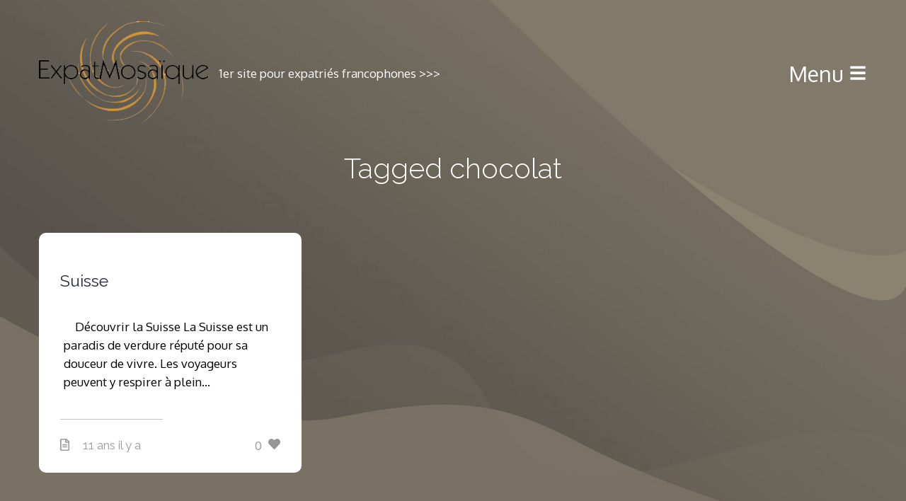

--- FILE ---
content_type: text/html; charset=UTF-8
request_url: https://www.expatmosaique.fr/%C3%A9tranger,voyage,expatriation,expatri%C3%A9/chocolat/
body_size: 9853
content:
<!DOCTYPE html>
<!--[if lte IE 9]>    <html class="no-js IE9 IE" lang="fr-FR"> <![endif]-->
<!--[if gt IE 9]><!--> <html class="no-js" lang="fr-FR"> <!--<![endif]-->

<head>
	<meta charset="UTF-8">
	<meta name="viewport" content="width=device-width, initial-scale=1, minimal-ui">
	<link rel="profile" href="http://gmpg.org/xfn/11">
	<meta http-equiv="X-UA-Compatible" content="IE=edge" />

	<title>chocolat | ExpatMosaïque</title>

	          <script>
            (function(d){
              var js, id = 'powr-js', ref = d.getElementsByTagName('script')[0];
              if (d.getElementById(id)) {return;}
              js = d.createElement('script'); js.id = id; js.async = true;
              js.src = '//www.powr.io/powr.js';
              js.setAttribute('powr-token','LEfYnIwDaF1411042885');
              js.setAttribute('external-type','wordpress');
              ref.parentNode.insertBefore(js, ref);
            }(document));
          </script>
          <link rel='dns-prefetch' href='//ssl.p.jwpcdn.com' />
<link rel='dns-prefetch' href='//www.googletagmanager.com' />
<link rel='dns-prefetch' href='//fonts.googleapis.com' />
<link rel='dns-prefetch' href='//s.w.org' />
<link rel='dns-prefetch' href='//pagead2.googlesyndication.com' />
<link rel="alternate" type="application/rss+xml" title="ExpatMosaïque &raquo; Flux" href="https://www.expatmosaique.fr/feed/" />
<link rel="alternate" type="application/rss+xml" title="ExpatMosaïque &raquo; Flux des commentaires" href="https://www.expatmosaique.fr/comments/feed/" />
<link rel="alternate" type="application/rss+xml" title="ExpatMosaïque &raquo; Flux de l’étiquette chocolat" href="https://www.expatmosaique.fr/étranger,voyage,expatriation,expatrié/chocolat/feed/" />
		<!-- This site uses the Google Analytics by ExactMetrics plugin v7.17 - Using Analytics tracking - https://www.exactmetrics.com/ -->
		<!-- Note: ExactMetrics is not currently configured on this site. The site owner needs to authenticate with Google Analytics in the ExactMetrics settings panel. -->
					<!-- No tracking code set -->
				<!-- / Google Analytics by ExactMetrics -->
				<script type="text/javascript">
			window._wpemojiSettings = {"baseUrl":"https:\/\/s.w.org\/images\/core\/emoji\/13.0.1\/72x72\/","ext":".png","svgUrl":"https:\/\/s.w.org\/images\/core\/emoji\/13.0.1\/svg\/","svgExt":".svg","source":{"concatemoji":"https:\/\/www.expatmosaique.fr\/wp-includes\/js\/wp-emoji-release.min.js?ver=5.6.16"}};
			!function(e,a,t){var n,r,o,i=a.createElement("canvas"),p=i.getContext&&i.getContext("2d");function s(e,t){var a=String.fromCharCode;p.clearRect(0,0,i.width,i.height),p.fillText(a.apply(this,e),0,0);e=i.toDataURL();return p.clearRect(0,0,i.width,i.height),p.fillText(a.apply(this,t),0,0),e===i.toDataURL()}function c(e){var t=a.createElement("script");t.src=e,t.defer=t.type="text/javascript",a.getElementsByTagName("head")[0].appendChild(t)}for(o=Array("flag","emoji"),t.supports={everything:!0,everythingExceptFlag:!0},r=0;r<o.length;r++)t.supports[o[r]]=function(e){if(!p||!p.fillText)return!1;switch(p.textBaseline="top",p.font="600 32px Arial",e){case"flag":return s([127987,65039,8205,9895,65039],[127987,65039,8203,9895,65039])?!1:!s([55356,56826,55356,56819],[55356,56826,8203,55356,56819])&&!s([55356,57332,56128,56423,56128,56418,56128,56421,56128,56430,56128,56423,56128,56447],[55356,57332,8203,56128,56423,8203,56128,56418,8203,56128,56421,8203,56128,56430,8203,56128,56423,8203,56128,56447]);case"emoji":return!s([55357,56424,8205,55356,57212],[55357,56424,8203,55356,57212])}return!1}(o[r]),t.supports.everything=t.supports.everything&&t.supports[o[r]],"flag"!==o[r]&&(t.supports.everythingExceptFlag=t.supports.everythingExceptFlag&&t.supports[o[r]]);t.supports.everythingExceptFlag=t.supports.everythingExceptFlag&&!t.supports.flag,t.DOMReady=!1,t.readyCallback=function(){t.DOMReady=!0},t.supports.everything||(n=function(){t.readyCallback()},a.addEventListener?(a.addEventListener("DOMContentLoaded",n,!1),e.addEventListener("load",n,!1)):(e.attachEvent("onload",n),a.attachEvent("onreadystatechange",function(){"complete"===a.readyState&&t.readyCallback()})),(n=t.source||{}).concatemoji?c(n.concatemoji):n.wpemoji&&n.twemoji&&(c(n.twemoji),c(n.wpemoji)))}(window,document,window._wpemojiSettings);
		</script>
		<style type="text/css">
img.wp-smiley,
img.emoji {
	display: inline !important;
	border: none !important;
	box-shadow: none !important;
	height: 1em !important;
	width: 1em !important;
	margin: 0 .07em !important;
	vertical-align: -0.1em !important;
	background: none !important;
	padding: 0 !important;
}
</style>
	<link rel='stylesheet' id='wpapp-styles-css'  href='https://www.expatmosaique.fr/wp-content/plugins/wordpress-easy-paypal-payment-or-donation-accept-plugin/wpapp-styles.css?ver=5.1.4' type='text/css' media='all' />
<link rel='stylesheet' id='wpsqt-main-css'  href='https://www.expatmosaique.fr/wp-content/plugins/wp-survey-and-quiz-tool/css/main.css?ver=5.6.16' type='text/css' media='all' />
<link rel='stylesheet' id='font-awesome-css'  href='https://www.expatmosaique.fr/wp-content/plugins/stagtools/assets/css/fontawesome-all.min.css?ver=5.15.3' type='text/css' media='all' />
<link rel='stylesheet' id='stag-shortcode-styles-css'  href='https://www.expatmosaique.fr/wp-content/plugins/stagtools/assets/css/stag-shortcodes.css?ver=2.3.6' type='text/css' media='all' />
<link rel='stylesheet' id='jquery-ui-css'  href='https://www.expatmosaique.fr/wp-content/plugins/wp-pagebuilder/assets/css/jquery-ui.css?ver=1.12.1' type='text/css' media='all' />
<link rel='stylesheet' id='animate-css'  href='https://www.expatmosaique.fr/wp-content/plugins/wp-pagebuilder/assets/css/animate.min.css?ver=all' type='text/css' media='all' />
<link rel='stylesheet' id='font-awesome-5-css'  href='https://www.expatmosaique.fr/wp-content/plugins/wp-pagebuilder/assets/css/font-awesome-5.min.css?ver=all' type='text/css' media='all' />
<link rel='stylesheet' id='wppb-fonts-css'  href='https://www.expatmosaique.fr/wp-content/plugins/wp-pagebuilder/assets/css/wppb-fonts.css?ver=all' type='text/css' media='all' />
<link rel='stylesheet' id='wppb-addons-css'  href='https://www.expatmosaique.fr/wp-content/plugins/wp-pagebuilder/assets/css/wppb-addons.css?ver=all' type='text/css' media='all' />
<link rel='stylesheet' id='wppb-main-css'  href='https://www.expatmosaique.fr/wp-content/plugins/wp-pagebuilder/assets/css/wppb-main.css?ver=all' type='text/css' media='all' />
<link rel='stylesheet' id='wp-block-library-css'  href='https://www.expatmosaique.fr/wp-includes/css/dist/block-library/style.min.css?ver=5.6.16' type='text/css' media='all' />
<link rel='stylesheet' id='wc-block-style-css'  href='https://www.expatmosaique.fr/wp-content/plugins/woocommerce/assets/css/blocks/style.css?ver=3.6.7' type='text/css' media='all' />
<link rel='stylesheet' id='advpsStyleSheet-css'  href='https://www.expatmosaique.fr/wp-content/plugins/advanced-post-slider/advps-style.css?ver=5.6.16' type='text/css' media='all' />
<link rel='stylesheet' id='contact-form-7-css'  href='https://www.expatmosaique.fr/wp-content/plugins/contact-form-7/includes/css/styles.css?ver=5.6.2' type='text/css' media='all' />
<link rel='stylesheet' id='woocommerce-layout-css'  href='https://www.expatmosaique.fr/wp-content/plugins/woocommerce/assets/css/woocommerce-layout.css?ver=3.6.7' type='text/css' media='all' />
<link rel='stylesheet' id='woocommerce-smallscreen-css'  href='https://www.expatmosaique.fr/wp-content/plugins/woocommerce/assets/css/woocommerce-smallscreen.css?ver=3.6.7' type='text/css' media='only screen and (max-width: 768px)' />
<link rel='stylesheet' id='woocommerce-general-css'  href='https://www.expatmosaique.fr/wp-content/plugins/woocommerce/assets/css/woocommerce.css?ver=3.6.7' type='text/css' media='all' />
<style id='woocommerce-inline-inline-css' type='text/css'>
.woocommerce form .form-row .required { visibility: visible; }
</style>
<link rel='stylesheet' id='stag-google-fonts-css'  href='//fonts.googleapis.com/css?family=Oxygen%3Aregular%2C700%7CRaleway%3Aregular%2C700%26subset%3Dlatin%2Clatin&#038;ver=1.0.7' type='text/css' media='all' />
<link rel='stylesheet' id='stag-style-css'  href='https://www.expatmosaique.fr/wp-content/themes/skilt-child/style.css?ver=1.0.7' type='text/css' media='all' />
<link rel='stylesheet' id='heateor_sss_frontend_css-css'  href='https://www.expatmosaique.fr/wp-content/plugins/sassy-social-share/public/css/sassy-social-share-public.css?ver=3.3.79' type='text/css' media='all' />
<style id='heateor_sss_frontend_css-inline-css' type='text/css'>
.heateor_sss_button_instagram span.heateor_sss_svg,a.heateor_sss_instagram span.heateor_sss_svg{background:radial-gradient(circle at 30% 107%,#fdf497 0,#fdf497 5%,#fd5949 45%,#d6249f 60%,#285aeb 90%)}.heateor_sss_horizontal_sharing .heateor_sss_svg,.heateor_sss_standard_follow_icons_container .heateor_sss_svg{color:#fff;border-width:0px;border-style:solid;border-color:transparent}.heateor_sss_horizontal_sharing .heateorSssTCBackground{color:#666}.heateor_sss_horizontal_sharing span.heateor_sss_svg:hover,.heateor_sss_standard_follow_icons_container span.heateor_sss_svg:hover{border-color:transparent;}.heateor_sss_vertical_sharing span.heateor_sss_svg,.heateor_sss_floating_follow_icons_container span.heateor_sss_svg{color:#fff;border-width:0px;border-style:solid;border-color:transparent;}.heateor_sss_vertical_sharing .heateorSssTCBackground{color:#666;}.heateor_sss_vertical_sharing span.heateor_sss_svg:hover,.heateor_sss_floating_follow_icons_container span.heateor_sss_svg:hover{border-color:transparent;}@media screen and (max-width:783px) {.heateor_sss_vertical_sharing{display:none!important}}
</style>
<link rel='stylesheet' id='wppb-posts-css-css'  href='https://www.expatmosaique.fr/wp-content/plugins/wp-pagebuilder/addons/posts/assets/css/posts-addon.css?ver=5.6.16' type='text/css' media='all' />
<!--[if lte IE 6]> <style type="text/css">.cantembedplus{display:none;}</style><![endif]--><script type='text/javascript' src='https://www.expatmosaique.fr/wp-includes/js/jquery/jquery.min.js?ver=3.5.1' id='jquery-core-js'></script>
<script type='text/javascript' src='https://www.expatmosaique.fr/wp-includes/js/jquery/jquery-migrate.min.js?ver=3.3.2' id='jquery-migrate-js'></script>
<script type='text/javascript' src='https://www.expatmosaique.fr/wp-content/plugins/wp-survey-and-quiz-tool/js/site.js?ver=5.6.16' id='site-js'></script>
<script type='text/javascript' src='https://www.expatmosaique.fr/wp-content/plugins/advanced-post-slider/js/advps.frnt.script.js?ver=5.6.16' id='advps_front_script-js'></script>
<script type='text/javascript' src='https://www.expatmosaique.fr/wp-content/plugins/advanced-post-slider/bxslider/jquery.bxslider.min.js?ver=5.6.16' id='advps_jbx-js'></script>
<script type='text/javascript' src='https://ssl.p.jwpcdn.com/6/10/jwplayer.js?ver=5.6.16' id='jwplayer-js'></script>

<!-- Google tag (gtag.js) snippet added by Site Kit -->

<!-- Extrait Google Analytics ajouté par Site Kit -->
<script type='text/javascript' src='https://www.googletagmanager.com/gtag/js?id=G-9PBV45P9LF' id='google_gtagjs-js' async></script>
<script type='text/javascript' id='google_gtagjs-js-after'>
window.dataLayer = window.dataLayer || [];function gtag(){dataLayer.push(arguments);}
gtag("set","linker",{"domains":["www.expatmosaique.fr"]});
gtag("js", new Date());
gtag("set", "developer_id.dZTNiMT", true);
gtag("config", "G-9PBV45P9LF");
</script>

<!-- End Google tag (gtag.js) snippet added by Site Kit -->
<link rel="https://api.w.org/" href="https://www.expatmosaique.fr/wp-json/" /><link rel="alternate" type="application/json" href="https://www.expatmosaique.fr/wp-json/wp/v2/tags/361" /><link rel="EditURI" type="application/rsd+xml" title="RSD" href="https://www.expatmosaique.fr/xmlrpc.php?rsd" />
<link rel="wlwmanifest" type="application/wlwmanifest+xml" href="https://www.expatmosaique.fr/wp-includes/wlwmanifest.xml" /> 
<meta name="generator" content="WordPress 5.6.16" />
<meta name="generator" content="WooCommerce 3.6.7" />
<meta name="generator" content="Site Kit by Google 1.124.0" /><script type="text/javascript">jwplayer.defaults = { "ph": 2 };</script>
            <script type="text/javascript">
            if (typeof(jwp6AddLoadEvent) == 'undefined') {
                function jwp6AddLoadEvent(func) {
                    var oldonload = window.onload;
                    if (typeof window.onload != 'function') {
                        window.onload = func;
                    } else {
                        window.onload = function() {
                            if (oldonload) {
                                oldonload();
                            }
                            func();
                        }
                    }
                }
            }
            </script>

                            <!-- auto ad code generated with Simple Google Adsense plugin v1.0.11 -->
                <script async src="//pagead2.googlesyndication.com/pagead/js/adsbygoogle.js"></script>
                <script>
                (adsbygoogle = window.adsbygoogle || []).push({
                     google_ad_client: "ca-pub-3763175043960226",
                     enable_page_level_ads: true
                });
                </script>      
                <!-- / Simple Google Adsense plugin -->        <!-- Copyright protection script -->
        <meta http-equiv="imagetoolbar" content="no">
        <script>
            /*<![CDATA[*/
            document.oncontextmenu = function () {
                return false;
            };
            /*]]>*/
        </script>
        <script type="text/javascript">
            /*<![CDATA[*/
            document.onselectstart = function () {
                event = event || window.event;
                var custom_input = event.target || event.srcElement;

                if (custom_input.type !== "text" && custom_input.type !== "textarea" && custom_input.type !== "password") {
                    return false;
                } else {
                    return true;
                }

            };
            if (window.sidebar) {
                document.onmousedown = function (e) {
                    var obj = e.target;
                    if (obj.tagName.toUpperCase() === 'SELECT'
                        || obj.tagName.toUpperCase() === "INPUT"
                        || obj.tagName.toUpperCase() === "TEXTAREA"
                        || obj.tagName.toUpperCase() === "PASSWORD") {
                        return true;
                    } else {
                        return false;
                    }
                };
            }
            window.onload = function () {
                document.body.style.webkitTouchCallout = 'none';
                document.body.style.KhtmlUserSelect = 'none';
            }
            /*]]>*/
        </script>
        <script type="text/javascript">
            /*<![CDATA[*/
            if (parent.frames.length > 0) {
                top.location.replace(document.location);
            }
            /*]]>*/
        </script>
        <script type="text/javascript">
            /*<![CDATA[*/
            document.ondragstart = function () {
                return false;
            };
            /*]]>*/
        </script>
        <script type="text/javascript">

            document.addEventListener('DOMContentLoaded', () => {
                const overlay = document.createElement('div');
                overlay.id = 'overlay';

                Object.assign(overlay.style, {
                    position: 'fixed',
                    top: '0',
                    left: '0',
                    width: '100%',
                    height: '100%',
                    backgroundColor: 'rgba(255, 255, 255, 0.9)',
                    display: 'none',
                    zIndex: '9999'
                });

                document.body.appendChild(overlay);

                document.addEventListener('keydown', (event) => {
                    if (event.metaKey || event.ctrlKey) {
                        overlay.style.display = 'block';
                    }
                });

                document.addEventListener('keyup', (event) => {
                    if (!event.metaKey && !event.ctrlKey) {
                        overlay.style.display = 'none';
                    }
                });
            });
        </script>
        <style type="text/css">
            * {
                -webkit-touch-callout: none;
                -webkit-user-select: none;
                -moz-user-select: none;
                user-select: none;
            }

            img {
                -webkit-touch-callout: none;
                -webkit-user-select: none;
                -moz-user-select: none;
                user-select: none;
            }

            input,
            textarea,
            select {
                -webkit-user-select: auto;
            }
        </style>
        <!-- End Copyright protection script -->

        <!-- Source hidden -->

        <meta name="generator" content="Skilt 1.0.7">
		<link rel="icon" href="https://www.expatmosaique.fr/wp-content/uploads/2022/07/téléchargé-1-1.png" />
		<noscript><style>.woocommerce-product-gallery{ opacity: 1 !important; }</style></noscript>
	
<!-- Balises Meta Google AdSense ajoutées par Site Kit -->
<meta name="google-adsense-platform-account" content="ca-host-pub-2644536267352236">
<meta name="google-adsense-platform-domain" content="sitekit.withgoogle.com">
<!-- Fin des balises Meta End Google AdSense ajoutées par Site Kit -->

<!-- Extrait Google AdSense ajouté par Site Kit -->
<script  async src="https://pagead2.googlesyndication.com/pagead/js/adsbygoogle.js?client=ca-pub-7361488817784510&amp;host=ca-host-pub-2644536267352236" crossorigin="anonymous"></script>

<!-- Arrêter l&#039;extrait Google AdSense ajouté par Site Kit -->

<!-- Begin Stag Custom CSS -->
<style type="text/css" id="stag-custom-css">
h1,h2,h3,h4,h5,h6,button,.button,blockquote,.entry-meta,.font-header,.menu-sidebar,.post-meta-info,.comment-author,.entry-taxonomy,.stag-intro-text,.post-navigation,.widget_pages,.widget_nav_menu,.widget_recent_entries a,.intro-page .entry-content,.format-aside .entry-content{font-family:"Raleway","Helvetica Neue",Helvetica,Arial,sans-serif;}body,.font-body,.post-likes{font-family:"Oxygen","Helvetica Neue",Helvetica,Arial,sans-serif;}body,.font-body{font-size:17px;font-size:1.7rem;}h1,.font-header{font-size:40px;font-size:4rem;}h2{font-size:27.2px;font-size:2.72rem;}h3{font-size:24px;font-size:2.4rem;}h4{font-size:21.6px;font-size:2.16rem;}h5{font-size:19.2px;font-size:1.92rem;}h6{font-size:15.2px;font-size:1.52rem;}body{background-color:#ffffff;}.page-cover{opacity:0.8;background-image:url(https://www.expatmosaique.fr/wp-content/uploads/2022/07/website-background-image-size-psd-vector-photo-1.jpg);}a,.accent-color,blockquote:before,.post-likes:hover,#posts-wrapper .format-link .entry-title a{color:#969696;}button,.button,.more-link,.accent-background,input[type="reset"],input[type="submit"],input[type="button"]{background-color:#969696;}.custom-logo{background-image:url("https://www.expatmosaique.fr/wp-content/uploads/2022/07/téléchargé-1-1.png");width:240px;}.custom-logo a{padding-bottom:61.324041811847%;}
</style>
<!-- End Stag Custom CSS -->
<link rel="icon" href="https://www.expatmosaique.fr/wp-content/uploads/2018/03/cropped-400dpiLogoCropped-e1521950172825-32x32.jpg" sizes="32x32" />
<link rel="icon" href="https://www.expatmosaique.fr/wp-content/uploads/2018/03/cropped-400dpiLogoCropped-e1521950172825-192x192.jpg" sizes="192x192" />
<link rel="apple-touch-icon" href="https://www.expatmosaique.fr/wp-content/uploads/2018/03/cropped-400dpiLogoCropped-e1521950172825-180x180.jpg" />
<meta name="msapplication-TileImage" content="https://www.expatmosaique.fr/wp-content/uploads/2018/03/cropped-400dpiLogoCropped-e1521950172825-270x270.jpg" />
		<style type="text/css" id="wp-custom-css">
			.entry-content{
	color: #fff;
}

.site-description{
	color: #fff;
}

.entry-date:hover{
	color: black;
}

img{
	border-radius: 10px;
}

.post{
	border-radius: 10px;
}

.entry-content p {
	color: black;
}

.entry-content{
	background-color:#fff;
	border-radius: 10px;
	padding:5px;
}

.wpcf7-form-control {
	background-color:#dddddd;
	border-radius: 10px;
}


.stag-alert {
	border-radius: 10px;
}


.post-meta-info{
	color:grey;
}

#fscf_form_fieldset1{
	cursor:default;
}

.site-main{
	border-radius:10px;
}


#menu-outer {
	height: 200px;
	
}

.table {
	display: table;   /* Allow the centering to work */
	margin: 0 auto;
	
}

ul#horizontal-list {
	min-width: 500px;
	padding-top: 20px;
	}
	ul#horizontal-list li {
		display: inline;
	}

   ul#horizontal-list li:hover {
   color:yellow;
  }

.comment-form-wrapper{
	border-radius: 10px;
}

		</style>
		
</head>

<body class="archive tag tag-chocolat tag-361 woocommerce-no-js chrome has-background stagtools" data-layout="sticky-column">

<nav id="site-nav" class="site-nav" role="navigation" tabindex="-1">
	<a class="skip-link screen-reader-text" href="#main">Skip to content</a>

	<div class="site-nav--scrollable-container">
		<i id="close-nav" class="fa fa-times"></i>

		<ul id="menu-les-bonnes-affaires" class="primary-menu menu-sidebar"><li id="menu-item-22810" class="menu-item menu-item-type-custom menu-item-object-custom menu-item-home menu-item-22810"><a href="http://www.expatmosaique.fr/"><span style="color:black;">Accueil</span></a></li>
<li id="menu-item-22811" class="menu-item menu-item-type-post_type menu-item-object-page menu-item-22811"><a href="https://www.expatmosaique.fr/vivre-ailleurs/"><span style="color:black;">VIVRE ailleurs</span></a></li>
<li id="menu-item-22812" class="menu-item menu-item-type-post_type menu-item-object-post menu-item-22812"><a href="https://www.expatmosaique.fr/a-la-decouverte-des-pays-francophones-2/"><span style="color:black;">A LA DÉCOUVERTE des pays francophones</span></a></li>
<li id="menu-item-22814" class="menu-item menu-item-type-post_type menu-item-object-post menu-item-22814"><a href="https://www.expatmosaique.fr/etudier-dans-les-pays-francophones-2/"><span style="color:black;">ÉTUDIER dans les pays francophones</span></a></li>
<li id="menu-item-22815" class="menu-item menu-item-type-post_type menu-item-object-post menu-item-22815"><a href="https://www.expatmosaique.fr/fiscalite-dans-les-pays-francophones/"><span style="color:black;">FISCALITÉ dans les pays francophones</span></a></li>
<li id="menu-item-22816" class="menu-item menu-item-type-post_type menu-item-object-post menu-item-22816"><a href="https://www.expatmosaique.fr/formalites-dentrees-et-de-sorties-dans-les-zones-francophones/"><span style="color:black;">FORMALITÉS D&rsquo;ENTRÉE ET DE SORTIE dans les pays francophones</span></a></li>
<li id="menu-item-22818" class="menu-item menu-item-type-post_type menu-item-object-post menu-item-22818"><a href="https://www.expatmosaique.fr/opportunites-dinvestissement-dans-les-pays-francophones/"><span style="color:black;">OPPORTUNITÉS D&rsquo;INVESTISSEMENT dans les pays francophones</span></a></li>
<li id="menu-item-22820" class="menu-item menu-item-type-post_type menu-item-object-post menu-item-22820"><a href="https://www.expatmosaique.fr/se-deplacer-dans-les-pays-francophones-2/"><span style="color:black;">SE DÉPLACER dans les pays francophones</span></a></li>
<li id="menu-item-22823" class="menu-item menu-item-type-post_type menu-item-object-post menu-item-22823"><a href="https://www.expatmosaique.fr/se-loger-dans-les-pays-francophones-3/"><span style="color:black;">SE LOGER dans les pays francophones</span></a></li>
<li id="menu-item-22824" class="menu-item menu-item-type-post_type menu-item-object-post menu-item-22824"><a href="https://www.expatmosaique.fr/se-nourrir-dans-les-pays-francophones/"><span style="color:black;">SE NOURRIR dans les pays francophones</span></a></li>
<li id="menu-item-22825" class="menu-item menu-item-type-post_type menu-item-object-post menu-item-22825"><a href="https://www.expatmosaique.fr/se-soigner-dans-les-pays-francophones-2/"><span style="color:black;">SE SOIGNER dans les pays francophones</span></a></li>
<li id="menu-item-22826" class="menu-item menu-item-type-post_type menu-item-object-post menu-item-22826"><a href="https://www.expatmosaique.fr/travailler-dans-les-pays-francophones-2/"><span style="color:black;">TRAVAILLER dans les pays francophones</span></a></li>
<li id="menu-item-22830" class="menu-item menu-item-type-post_type menu-item-object-page menu-item-22830"><a href="https://www.expatmosaique.fr/entrepreneurs/"><span style="color:black;">ENTREpreneurs</span></a></li>
<li id="menu-item-23901" class="menu-item menu-item-type-post_type menu-item-object-page menu-item-23901"><a href="https://www.expatmosaique.fr/au-fil-des-semaines/">AU FIL des semaines</a></li>
<li id="menu-item-22829" class="menu-item menu-item-type-post_type menu-item-object-page menu-item-22829"><a href="https://www.expatmosaique.fr/contact/"><span style="color:black;">CONTACT pour interviews</span></a></li>
<li id="menu-item-22956" class="menu-item menu-item-type-post_type menu-item-object-post menu-item-22956"><a href="https://www.expatmosaique.fr/inscription-au-bouquet-formation/"><span style="color:black;">INSCRIPTION à l’écriture journalistique</span></a></li>
<li id="menu-item-23036" class="menu-item menu-item-type-post_type menu-item-object-page menu-item-23036"><a href="https://www.expatmosaique.fr/tests-de-niveaux-gratuits-en-anglais/"><span style="color:black;">TESTEZ votre niveau en anglais</span></a></li>
<li id="menu-item-23037" class="menu-item menu-item-type-taxonomy menu-item-object-category menu-item-23037"><a href="https://www.expatmosaique.fr/expatriés,étrangers,voyage,expatriation/nos-partenaires-medias/"><span style="color:black;">NOS partenaires médias</span></a></li>
<li id="menu-item-23038" class="menu-item menu-item-type-taxonomy menu-item-object-category menu-item-23038"><a href="https://www.expatmosaique.fr/expatriés,étrangers,voyage,expatriation/nous-faire-un-don/"><span style="color:black;">NOUS faire un don ?</span></a></li>
<li id="menu-item-23039" class="menu-item menu-item-type-taxonomy menu-item-object-category menu-item-23039"><a href="https://www.expatmosaique.fr/expatriés,étrangers,voyage,expatriation/partenaires/"><span style="color:black;">PARTenaires</span></a></li>
<li id="menu-item-23040" class="menu-item menu-item-type-taxonomy menu-item-object-category menu-item-23040"><a href="https://www.expatmosaique.fr/expatriés,étrangers,voyage,expatriation/la-presse-en-parle/"><span style="color:black;">LA PRESSE en parle</span></a></li>
<li id="menu-item-23148" class="menu-item menu-item-type-taxonomy menu-item-object-category menu-item-23148"><a href="https://www.expatmosaique.fr/expatriés,étrangers,voyage,expatriation/au-fil-des-jours/la-pensee-du-jour/"><span style="color:black;">LA PENSÉE du jour</span></a></li>
<li id="menu-item-23483" class="menu-item menu-item-type-post_type menu-item-object-post menu-item-23483"><a href="https://www.expatmosaique.fr/avis-de-deces-12/"><span style="color:black;">AVIS de décès</span></a></li>
</ul>
			</div>
</nav>

<div class="site-nav-overlay"></div>


<div class="page-cover stag-image--sepia">
</div>

<div class="container">

	<div id="page" class="hfeed site">

		<header id="masthead" class="site-header">

			<div class="site-branding">
									<div class="custom-logo">
						<a rel="home" title="Accueil" href="https://www.expatmosaique.fr/"></a>
					</div>
				
								<p class="site-description">1er site pour expatriés francophones &gt;&gt;&gt;</p>
			</div>

			
			<a href="#" id="site-navigation-toggle" class="site-navigation-toggle">Menu <i class="fa fa-bars"></i></a>

		</header><!-- #masthead -->

<main id="main" class="site-main" role="main">


	<header class="section-header">
		
<h1 class="section-title">
	Tagged <strong>chocolat</strong></h1>
			</header>

	<div id="posts-wrapper">

			<article id="post-1461" class="post-1461 post type-post status-publish format-standard hentry category-non-classe tag-ambassades tag-bancaire tag-chocolat tag-consulat tag-couteaux tag-etrangers tag-expatries tag-fiscalite tag-fromages tag-geneve tag-impot tag-impots-et-taxes tag-lamal tag-montagnes-alpines tag-montres tag-visas tag-zurich masonry-post">
	
	
<header class="entry-header">
	<h1 class="entry-title">
		<a href="https://www.expatmosaique.fr/la-suisse-dans-le-guide-des-pays/" rel="bookmark">Suisse</a>	</h1>
</header>
	
<div class="entry-content">
	<p>    Découvrir la Suisse La Suisse est un paradis de verdure réputé pour sa douceur de vivre. Les voyageurs peuvent y respirer à plein&hellip;</p>

	</div>

	<footer class="entry-meta">
					<i class='fa fa-file-text-o return-to__icon'></i>		
<time class="entry-date" datetime="2015-04-06T01:13:52+01:00">
<a href="https://www.expatmosaique.fr/la-suisse-dans-le-guide-des-pays/" rel="bookmark">			11 ans il y a	</a></time>
		<a href='#' title='J'aime' class='post-likes' id='post-like-1461'><span>0</span> <i class='fa fa-heart'></i></a>	</footer><!-- .entry-meta -->
</article>
	
	</div>

	<div id="gutter-sizer"></div>

	


</main>


		<footer id="colophon" class="site-footer" role="contentinfo">
			<div class="inside">
				<div class="grid">
					<div class="unit one-of-two site-info">
												© 2016/2022 - Tous les droits réservés à expatmosaique 




  
    
     <a href="https://www.expatmosaique.fr/a-la-decouverte-des-pays-francophones-2/">Découvertes des pays</a>&thinsp;&thinsp;&thinsp;
      <a href="https://www.expatmosaique.fr/etudier-dans-les-pays-francophones-2/">Étudier</a>&thinsp;&thinsp;&thinsp;
      <a href="https://www.expatmosaique.fr/fiscalite-dans-les-pays-francophones/">Formalités dans les Ambassades</a>&thinsp;&thinsp;&thinsp;
      <a href="https://www.expatmosaique.fr/formalites-dentrees-et-de-sorties-dans-les-zones-francophones/">Investir</a>&thinsp;&thinsp;&thinsp;
<a href="https://www.expatmosaique.fr/opportunites-dinvestissement-dans-les-pays-francophones/">Opportunités d'investissement</a>&thinsp;&thinsp;&thinsp;
<a href="https://www.expatmosaique.fr/se-deplacer-dans-les-pays-francophones-2/">Déplacements</a>&thinsp;&thinsp;&thinsp;
<a href="https://www.expatmosaique.fr/se-loger-dans-les-pays-francophones-3/">Logement</a>&thinsp;&thinsp;&thinsp;
<a href="https://www.expatmosaique.fr/se-nourrir-dans-les-pays-francophones/">Gastronomie</a>&thinsp;&thinsp;&thinsp;
<a href="https://www.expatmosaique.fr/se-soigner-dans-les-pays-francophones-2/">Santé</a>&thinsp;&thinsp;&thinsp;
<a href="https://www.expatmosaique.fr/travailler-dans-les-pays-francophones-2/">Travail</a>&thinsp;&thinsp;&thinsp;
<a href="https://www.expatmosaique.fr/entrepreneurs/">Entrepreneurs</a>&thinsp;&thinsp;&thinsp;
<a href="https://www.expatmosaique.fr/contact/">Formations</a>&thinsp;&thinsp;&thinsp;
<a href="https://www.expatmosaique.fr/nous-contacter/">Nous contacter</a>&thinsp;&thinsp;&thinsp;
<a href="https://www.expatmosaique.fr">Qui sommes nous?</a>
    
  
											</div>

					<div class="unit one-of-two">
												
						<h6>EXISTER C'EST BIEN. MAIS PERMETTRE AUSSI A D'AUTRES D'EXISTER C'EST ENCORE MIEUX. AIDER EXPATMOSAIQUE A AIDER LES ASSOCIATIONS QUI VIENNENT EN AIDE AUX ENFANTS EN AFRIQUE. MERCI POUR ELLES</h6>
						<form action="https://www.paypal.com/donate" method="post" target="_top">
						<input type="hidden" name="hosted_button_id" value="KXSWDR36NKR5U" />
						<input type="image" src="https://www.paypalobjects.com/fr_FR/FR/i/btn/btn_donateCC_LG.gif" border="0" name="submit" title="PayPal - The safer, easier way to pay online!" alt="Bouton Faites un don avec PayPal" />
						<img alt="" border="0" src="https://www.paypal.com/fr_FR/i/scr/pixel.gif" width="1" height="1" />
						</form>
					</div>
				</div>
			</div>
		</footer><!-- #colophon -->

	</div> <!-- #page -->
</div><!-- .container -->

	<script type="text/javascript">
		var c = document.body.className;
		c = c.replace(/woocommerce-no-js/, 'woocommerce-js');
		document.body.className = c;
	</script>
	<script type='text/javascript' defer src='https://www.expatmosaique.fr/wp-content/plugins/stagtools/assets/js/fontawesome-all.min.js?ver=5.15.3' id='font-awesome-v5-svg-js'></script>
<script type='text/javascript' defer src='https://www.expatmosaique.fr/wp-content/plugins/stagtools/assets/js/fa-v4-shims.min.js?ver=5.15.3' id='font-awesome-v4-shim-js'></script>
<script type='text/javascript' src='https://www.expatmosaique.fr/wp-includes/js/dist/vendor/wp-polyfill.min.js?ver=7.4.4' id='wp-polyfill-js'></script>
<script type='text/javascript' id='wp-polyfill-js-after'>
( 'fetch' in window ) || document.write( '<script src="https://www.expatmosaique.fr/wp-includes/js/dist/vendor/wp-polyfill-fetch.min.js?ver=3.0.0"></scr' + 'ipt>' );( document.contains ) || document.write( '<script src="https://www.expatmosaique.fr/wp-includes/js/dist/vendor/wp-polyfill-node-contains.min.js?ver=3.42.0"></scr' + 'ipt>' );( window.DOMRect ) || document.write( '<script src="https://www.expatmosaique.fr/wp-includes/js/dist/vendor/wp-polyfill-dom-rect.min.js?ver=3.42.0"></scr' + 'ipt>' );( window.URL && window.URL.prototype && window.URLSearchParams ) || document.write( '<script src="https://www.expatmosaique.fr/wp-includes/js/dist/vendor/wp-polyfill-url.min.js?ver=3.6.4"></scr' + 'ipt>' );( window.FormData && window.FormData.prototype.keys ) || document.write( '<script src="https://www.expatmosaique.fr/wp-includes/js/dist/vendor/wp-polyfill-formdata.min.js?ver=3.0.12"></scr' + 'ipt>' );( Element.prototype.matches && Element.prototype.closest ) || document.write( '<script src="https://www.expatmosaique.fr/wp-includes/js/dist/vendor/wp-polyfill-element-closest.min.js?ver=2.0.2"></scr' + 'ipt>' );
</script>
<script type='text/javascript' id='contact-form-7-js-extra'>
/* <![CDATA[ */
var wpcf7 = {"api":{"root":"https:\/\/www.expatmosaique.fr\/wp-json\/","namespace":"contact-form-7\/v1"}};
/* ]]> */
</script>
<script type='text/javascript' src='https://www.expatmosaique.fr/wp-content/plugins/contact-form-7/includes/js/index.js?ver=5.6.2' id='contact-form-7-js'></script>
<script type='text/javascript' src='https://www.expatmosaique.fr/wp-content/plugins/woocommerce/assets/js/jquery-blockui/jquery.blockUI.min.js?ver=2.70' id='jquery-blockui-js'></script>
<script type='text/javascript' id='wc-add-to-cart-js-extra'>
/* <![CDATA[ */
var wc_add_to_cart_params = {"ajax_url":"\/wp-admin\/admin-ajax.php","wc_ajax_url":"\/?wc-ajax=%%endpoint%%","i18n_view_cart":"Voir le panier","cart_url":"https:\/\/www.expatmosaique.fr\/panier\/","is_cart":"","cart_redirect_after_add":"no"};
/* ]]> */
</script>
<script type='text/javascript' src='https://www.expatmosaique.fr/wp-content/plugins/woocommerce/assets/js/frontend/add-to-cart.min.js?ver=3.6.7' id='wc-add-to-cart-js'></script>
<script type='text/javascript' src='https://www.expatmosaique.fr/wp-content/plugins/woocommerce/assets/js/js-cookie/js.cookie.min.js?ver=2.1.4' id='js-cookie-js'></script>
<script type='text/javascript' id='woocommerce-js-extra'>
/* <![CDATA[ */
var woocommerce_params = {"ajax_url":"\/wp-admin\/admin-ajax.php","wc_ajax_url":"\/?wc-ajax=%%endpoint%%"};
/* ]]> */
</script>
<script type='text/javascript' src='https://www.expatmosaique.fr/wp-content/plugins/woocommerce/assets/js/frontend/woocommerce.min.js?ver=3.6.7' id='woocommerce-js'></script>
<script type='text/javascript' id='wc-cart-fragments-js-extra'>
/* <![CDATA[ */
var wc_cart_fragments_params = {"ajax_url":"\/wp-admin\/admin-ajax.php","wc_ajax_url":"\/?wc-ajax=%%endpoint%%","cart_hash_key":"wc_cart_hash_e43f1c5e8cdce4649d062752c96f7890","fragment_name":"wc_fragments_e43f1c5e8cdce4649d062752c96f7890","request_timeout":"5000"};
/* ]]> */
</script>
<script type='text/javascript' src='https://www.expatmosaique.fr/wp-content/plugins/woocommerce/assets/js/frontend/cart-fragments.min.js?ver=3.6.7' id='wc-cart-fragments-js'></script>
<script type='text/javascript' src='https://www.expatmosaique.fr/wp-includes/js/imagesloaded.min.js?ver=4.1.4' id='imagesloaded-js'></script>
<script type='text/javascript' src='https://www.expatmosaique.fr/wp-includes/js/masonry.min.js?ver=4.2.2' id='masonry-js'></script>
<script type='text/javascript' src='https://www.expatmosaique.fr/wp-content/themes/skilt/assets/js/lib/responsiveslides/responsiveslides.min.js?ver=1.54' id='responsiveslides-js'></script>
<script type='text/javascript' id='stag-global-js-extra'>
/* <![CDATA[ */
var stag = {"ajaxurl":"https:\/\/www.expatmosaique.fr\/wp-admin\/admin-ajax.php","alreadyLikeText":"Vous aimez d\u00e9j\u00e0 cet article","StagFitvidsCustomSelectors":{"selectors":"iframe[src*='www.viddler.com'],iframe[src*='money.cnn.com'],iframe[src*='www.educreations.com'],iframe[src*='\/\/blip.tv'],iframe[src*='\/\/embed.ted.com'],iframe[src*='\/\/www.hulu.com']"}};
/* ]]> */
</script>
<script type='text/javascript' src='https://www.expatmosaique.fr/wp-content/themes/skilt/assets/js/global.min.js?ver=1.0.7' id='stag-global-js'></script>
<script type='text/javascript' src='https://www.expatmosaique.fr/wp-content/themes/skilt/assets/js/plugins.js?ver=1.0.7' id='stag-plugins-js'></script>
<script type='text/javascript' src='https://www.expatmosaique.fr/wp-content/themes/skilt/assets/js/lib/fitvids/jquery.fitvids.min.js?ver=1.1.1' id='fitvids-js'></script>
<script type='text/javascript' src='https://www.expatmosaique.fr/wp-content/plugins/wp-pagebuilder/assets/js/main.js?ver=5.6.16' id='wppagebuilder-main-js'></script>
<script type='text/javascript' id='heateor_sss_sharing_js-js-before'>
function heateorSssLoadEvent(e) {var t=window.onload;if (typeof window.onload!="function") {window.onload=e}else{window.onload=function() {t();e()}}};	var heateorSssSharingAjaxUrl = 'https://www.expatmosaique.fr/wp-admin/admin-ajax.php', heateorSssCloseIconPath = 'https://www.expatmosaique.fr/wp-content/plugins/sassy-social-share/public/../images/close.png', heateorSssPluginIconPath = 'https://www.expatmosaique.fr/wp-content/plugins/sassy-social-share/public/../images/logo.png', heateorSssHorizontalSharingCountEnable = 0, heateorSssVerticalSharingCountEnable = 0, heateorSssSharingOffset = -10; var heateorSssMobileStickySharingEnabled = 0;var heateorSssCopyLinkMessage = "Lien copié.";var heateorSssUrlCountFetched = [], heateorSssSharesText = 'Partages', heateorSssShareText = 'Partage';function heateorSssPopup(e) {window.open(e,"popUpWindow","height=400,width=600,left=400,top=100,resizable,scrollbars,toolbar=0,personalbar=0,menubar=no,location=no,directories=no,status")}
</script>
<script type='text/javascript' src='https://www.expatmosaique.fr/wp-content/plugins/sassy-social-share/public/js/sassy-social-share-public.js?ver=3.3.79' id='heateor_sss_sharing_js-js'></script>
<script type='text/javascript' id='wppb-posts-addon-js-extra'>
/* <![CDATA[ */
var wppb_posts_addon = {"ajax_url":"https:\/\/www.expatmosaique.fr\/wp-admin\/admin-ajax.php"};
/* ]]> */
</script>
<script type='text/javascript' src='https://www.expatmosaique.fr/wp-content/plugins/wp-pagebuilder/addons/posts/assets/js/posts-addon.js?ver=5.6.16' id='wppb-posts-addon-js'></script>
<script type='text/javascript' src='https://www.expatmosaique.fr/wp-includes/js/wp-embed.min.js?ver=5.6.16' id='wp-embed-js'></script>

</body>
</html>


--- FILE ---
content_type: text/html; charset=utf-8
request_url: https://www.google.com/recaptcha/api2/aframe
body_size: 269
content:
<!DOCTYPE HTML><html><head><meta http-equiv="content-type" content="text/html; charset=UTF-8"></head><body><script nonce="FBZ7sMmILzxUQ6iTOXXetw">/** Anti-fraud and anti-abuse applications only. See google.com/recaptcha */ try{var clients={'sodar':'https://pagead2.googlesyndication.com/pagead/sodar?'};window.addEventListener("message",function(a){try{if(a.source===window.parent){var b=JSON.parse(a.data);var c=clients[b['id']];if(c){var d=document.createElement('img');d.src=c+b['params']+'&rc='+(localStorage.getItem("rc::a")?sessionStorage.getItem("rc::b"):"");window.document.body.appendChild(d);sessionStorage.setItem("rc::e",parseInt(sessionStorage.getItem("rc::e")||0)+1);localStorage.setItem("rc::h",'1769511973806');}}}catch(b){}});window.parent.postMessage("_grecaptcha_ready", "*");}catch(b){}</script></body></html>

--- FILE ---
content_type: text/css
request_url: https://www.expatmosaique.fr/wp-content/themes/skilt-child/style.css?ver=1.0.7
body_size: 283
content:
/*
Theme Name: Skilt Child Theme
Theme URI: http://codestag.com/themes/Skilt
Description: Child theme for customizing Skilt.
Version: 1.0
Author: Codestag
Author URI: http://codestag.com/
Template: skilt
*/

/* Import Stylesheets, don't remove these.
-----------------------------------------------------------*/
@import url('../skilt/style.css');

/* Required Wordpress Classes, don't remove these.
-----------------------------------------------------------*/
.aligncenter {
	display: block;
	margin-left: auto;
	margin-right: auto;
}
.alignleft { float: left; }
.alignright { float: right; }

/* Make all custom CSS changes BELOW this line
-----------------------------------------------------------*/
/* Example: Change the sidebar background to blue:
#sidebar {
	background: blue;
}
*/




